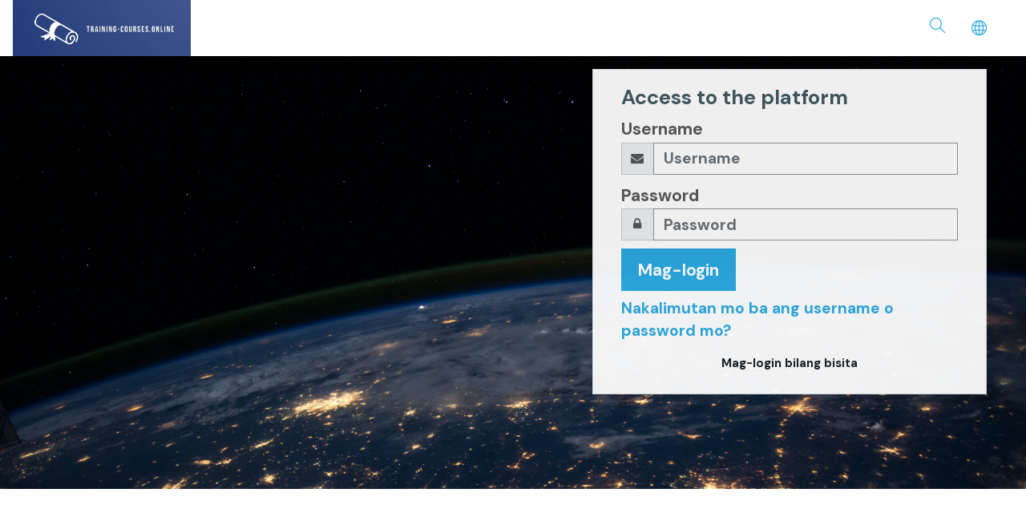

--- FILE ---
content_type: text/html; charset=utf-8
request_url: https://training-courses.online/?lang=fil
body_size: 12193
content:
<!DOCTYPE html>

    <html  dir="ltr" lang="fil" xml:lang="fil">
    <head>
        <title>Training Courses</title>
        <link rel="shortcut icon" href="https://training-courses.online/pluginfile.php/1/theme_moove/favicon/1703239186/favicon.ico" />
        <meta http-equiv="Content-Type" content="text/html; charset=utf-8" />
<meta name="keywords" content="moodle, Training Courses" />
<link rel="stylesheet" type="text/css" href="https://training-courses.online/theme/yui_combo.php?rollup/3.17.2/yui-moodlesimple-min.css" /><script id="firstthemesheet" type="text/css">/** Required in order to fix style inclusion problems in IE with YUI **/</script><link rel="stylesheet" type="text/css" href="https://training-courses.online/theme/styles.php/moove/1703239186_1/all" />
<script>
//<![CDATA[
var M = {}; M.yui = {};
M.pageloadstarttime = new Date();
M.cfg = {"wwwroot":"https:\/\/training-courses.online","sesskey":"YIpnSwCclJ","sessiontimeout":"28800","sessiontimeoutwarning":"1200","themerev":"1703239186","slasharguments":1,"theme":"moove","iconsystemmodule":"core\/icon_system_fontawesome","jsrev":"1703239186","admin":"admin","svgicons":true,"usertimezone":"Europa\/Stockholm","contextid":2,"langrev":1768795209,"templaterev":"1703239186"};var yui1ConfigFn = function(me) {if(/-skin|reset|fonts|grids|base/.test(me.name)){me.type='css';me.path=me.path.replace(/\.js/,'.css');me.path=me.path.replace(/\/yui2-skin/,'/assets/skins/sam/yui2-skin')}};
var yui2ConfigFn = function(me) {var parts=me.name.replace(/^moodle-/,'').split('-'),component=parts.shift(),module=parts[0],min='-min';if(/-(skin|core)$/.test(me.name)){parts.pop();me.type='css';min=''}
if(module){var filename=parts.join('-');me.path=component+'/'+module+'/'+filename+min+'.'+me.type}else{me.path=component+'/'+component+'.'+me.type}};
YUI_config = {"debug":false,"base":"https:\/\/training-courses.online\/lib\/yuilib\/3.17.2\/","comboBase":"https:\/\/training-courses.online\/theme\/yui_combo.php?","combine":true,"filter":null,"insertBefore":"firstthemesheet","groups":{"yui2":{"base":"https:\/\/training-courses.online\/lib\/yuilib\/2in3\/2.9.0\/build\/","comboBase":"https:\/\/training-courses.online\/theme\/yui_combo.php?","combine":true,"ext":false,"root":"2in3\/2.9.0\/build\/","patterns":{"yui2-":{"group":"yui2","configFn":yui1ConfigFn}}},"moodle":{"name":"moodle","base":"https:\/\/training-courses.online\/theme\/yui_combo.php?m\/1703239186\/","combine":true,"comboBase":"https:\/\/training-courses.online\/theme\/yui_combo.php?","ext":false,"root":"m\/1703239186\/","patterns":{"moodle-":{"group":"moodle","configFn":yui2ConfigFn}},"filter":null,"modules":{"moodle-core-chooserdialogue":{"requires":["base","panel","moodle-core-notification"]},"moodle-core-popuphelp":{"requires":["moodle-core-tooltip"]},"moodle-core-actionmenu":{"requires":["base","event","node-event-simulate"]},"moodle-core-maintenancemodetimer":{"requires":["base","node"]},"moodle-core-tooltip":{"requires":["base","node","io-base","moodle-core-notification-dialogue","json-parse","widget-position","widget-position-align","event-outside","cache-base"]},"moodle-core-dragdrop":{"requires":["base","node","io","dom","dd","event-key","event-focus","moodle-core-notification"]},"moodle-core-lockscroll":{"requires":["plugin","base-build"]},"moodle-core-formchangechecker":{"requires":["base","event-focus","moodle-core-event"]},"moodle-core-event":{"requires":["event-custom"]},"moodle-core-handlebars":{"condition":{"trigger":"handlebars","when":"after"}},"moodle-core-blocks":{"requires":["base","node","io","dom","dd","dd-scroll","moodle-core-dragdrop","moodle-core-notification"]},"moodle-core-languninstallconfirm":{"requires":["base","node","moodle-core-notification-confirm","moodle-core-notification-alert"]},"moodle-core-notification":{"requires":["moodle-core-notification-dialogue","moodle-core-notification-alert","moodle-core-notification-confirm","moodle-core-notification-exception","moodle-core-notification-ajaxexception"]},"moodle-core-notification-dialogue":{"requires":["base","node","panel","escape","event-key","dd-plugin","moodle-core-widget-focusafterclose","moodle-core-lockscroll"]},"moodle-core-notification-alert":{"requires":["moodle-core-notification-dialogue"]},"moodle-core-notification-confirm":{"requires":["moodle-core-notification-dialogue"]},"moodle-core-notification-exception":{"requires":["moodle-core-notification-dialogue"]},"moodle-core-notification-ajaxexception":{"requires":["moodle-core-notification-dialogue"]},"moodle-core_availability-form":{"requires":["base","node","event","event-delegate","panel","moodle-core-notification-dialogue","json"]},"moodle-backup-confirmcancel":{"requires":["node","node-event-simulate","moodle-core-notification-confirm"]},"moodle-backup-backupselectall":{"requires":["node","event","node-event-simulate","anim"]},"moodle-course-util":{"requires":["node"],"use":["moodle-course-util-base"],"submodules":{"moodle-course-util-base":{},"moodle-course-util-section":{"requires":["node","moodle-course-util-base"]},"moodle-course-util-cm":{"requires":["node","moodle-course-util-base"]}}},"moodle-course-management":{"requires":["base","node","io-base","moodle-core-notification-exception","json-parse","dd-constrain","dd-proxy","dd-drop","dd-delegate","node-event-delegate"]},"moodle-course-dragdrop":{"requires":["base","node","io","dom","dd","dd-scroll","moodle-core-dragdrop","moodle-core-notification","moodle-course-coursebase","moodle-course-util"]},"moodle-course-formatchooser":{"requires":["base","node","node-event-simulate"]},"moodle-course-categoryexpander":{"requires":["node","event-key"]},"moodle-form-shortforms":{"requires":["node","base","selector-css3","moodle-core-event"]},"moodle-form-dateselector":{"requires":["base","node","overlay","calendar"]},"moodle-form-passwordunmask":{"requires":[]},"moodle-question-chooser":{"requires":["moodle-core-chooserdialogue"]},"moodle-question-searchform":{"requires":["base","node"]},"moodle-question-preview":{"requires":["base","dom","event-delegate","event-key","core_question_engine"]},"moodle-availability_cohort-form":{"requires":["base","node","event","moodle-core_availability-form"]},"moodle-availability_completion-form":{"requires":["base","node","event","moodle-core_availability-form"]},"moodle-availability_date-form":{"requires":["base","node","event","io","moodle-core_availability-form"]},"moodle-availability_grade-form":{"requires":["base","node","event","moodle-core_availability-form"]},"moodle-availability_group-form":{"requires":["base","node","event","moodle-core_availability-form"]},"moodle-availability_grouping-form":{"requires":["base","node","event","moodle-core_availability-form"]},"moodle-availability_profile-form":{"requires":["base","node","event","moodle-core_availability-form"]},"moodle-availability_relativedate-form":{"requires":["base","node","event","moodle-core_availability-form"]},"moodle-availability_xp-form":{"requires":["base","node","event","handlebars","moodle-core_availability-form"]},"moodle-mod_assign-history":{"requires":["node","transition"]},"moodle-mod_attendance-groupfilter":{"requires":["base","node"]},"moodle-mod_checklist-linkselect":{"requires":["node","event-valuechange"]},"moodle-mod_customcert-rearrange":{"requires":["dd-delegate","dd-drag"]},"moodle-mod_quiz-util":{"requires":["node","moodle-core-actionmenu"],"use":["moodle-mod_quiz-util-base"],"submodules":{"moodle-mod_quiz-util-base":{},"moodle-mod_quiz-util-slot":{"requires":["node","moodle-mod_quiz-util-base"]},"moodle-mod_quiz-util-page":{"requires":["node","moodle-mod_quiz-util-base"]}}},"moodle-mod_quiz-questionchooser":{"requires":["moodle-core-chooserdialogue","moodle-mod_quiz-util","querystring-parse"]},"moodle-mod_quiz-autosave":{"requires":["base","node","event","event-valuechange","node-event-delegate","io-form"]},"moodle-mod_quiz-modform":{"requires":["base","node","event"]},"moodle-mod_quiz-dragdrop":{"requires":["base","node","io","dom","dd","dd-scroll","moodle-core-dragdrop","moodle-core-notification","moodle-mod_quiz-quizbase","moodle-mod_quiz-util-base","moodle-mod_quiz-util-page","moodle-mod_quiz-util-slot","moodle-course-util"]},"moodle-mod_quiz-toolboxes":{"requires":["base","node","event","event-key","io","moodle-mod_quiz-quizbase","moodle-mod_quiz-util-slot","moodle-core-notification-ajaxexception"]},"moodle-mod_quiz-quizbase":{"requires":["base","node"]},"moodle-message_airnotifier-toolboxes":{"requires":["base","node","io"]},"moodle-block_xp-filters":{"requires":["base","node","moodle-core-dragdrop","moodle-core-notification-confirm","moodle-block_xp-rulepicker"]},"moodle-block_xp-rulepicker":{"requires":["base","node","handlebars","moodle-core-notification-dialogue"]},"moodle-block_xp-notification":{"requires":["base","node","handlebars","button-plugin","moodle-core-notification-dialogue"]},"moodle-filter_glossary-autolinker":{"requires":["base","node","io-base","json-parse","event-delegate","overlay","moodle-core-event","moodle-core-notification-alert","moodle-core-notification-exception","moodle-core-notification-ajaxexception"]},"moodle-filter_mathjaxloader-loader":{"requires":["moodle-core-event"]},"moodle-editor_atto-rangy":{"requires":[]},"moodle-editor_atto-editor":{"requires":["node","transition","io","overlay","escape","event","event-simulate","event-custom","node-event-html5","node-event-simulate","yui-throttle","moodle-core-notification-dialogue","moodle-core-notification-confirm","moodle-editor_atto-rangy","handlebars","timers","querystring-stringify"]},"moodle-editor_atto-plugin":{"requires":["node","base","escape","event","event-outside","handlebars","event-custom","timers","moodle-editor_atto-menu"]},"moodle-editor_atto-menu":{"requires":["moodle-core-notification-dialogue","node","event","event-custom"]},"moodle-report_eventlist-eventfilter":{"requires":["base","event","node","node-event-delegate","datatable","autocomplete","autocomplete-filters"]},"moodle-report_loglive-fetchlogs":{"requires":["base","event","node","io","node-event-delegate"]},"moodle-gradereport_grader-gradereporttable":{"requires":["base","node","event","handlebars","overlay","event-hover"]},"moodle-gradereport_history-userselector":{"requires":["escape","event-delegate","event-key","handlebars","io-base","json-parse","moodle-core-notification-dialogue"]},"moodle-tool_capability-search":{"requires":["base","node"]},"moodle-tool_lp-dragdrop-reorder":{"requires":["moodle-core-dragdrop"]},"moodle-tool_monitor-dropdown":{"requires":["base","event","node"]},"moodle-assignfeedback_editpdf-editor":{"requires":["base","event","node","io","graphics","json","event-move","event-resize","transition","querystring-stringify-simple","moodle-core-notification-dialog","moodle-core-notification-alert","moodle-core-notification-warning","moodle-core-notification-exception","moodle-core-notification-ajaxexception"]},"moodle-atto_accessibilitychecker-button":{"requires":["color-base","moodle-editor_atto-plugin"]},"moodle-atto_accessibilityhelper-button":{"requires":["moodle-editor_atto-plugin"]},"moodle-atto_align-button":{"requires":["moodle-editor_atto-plugin"]},"moodle-atto_bold-button":{"requires":["moodle-editor_atto-plugin"]},"moodle-atto_charmap-button":{"requires":["moodle-editor_atto-plugin"]},"moodle-atto_clear-button":{"requires":["moodle-editor_atto-plugin"]},"moodle-atto_collapse-button":{"requires":["moodle-editor_atto-plugin"]},"moodle-atto_emojipicker-button":{"requires":["moodle-editor_atto-plugin"]},"moodle-atto_emoticon-button":{"requires":["moodle-editor_atto-plugin"]},"moodle-atto_equation-button":{"requires":["moodle-editor_atto-plugin","moodle-core-event","io","event-valuechange","tabview","array-extras"]},"moodle-atto_h5p-button":{"requires":["moodle-editor_atto-plugin"]},"moodle-atto_html-codemirror":{"requires":["moodle-atto_html-codemirror-skin"]},"moodle-atto_html-beautify":{},"moodle-atto_html-button":{"requires":["promise","moodle-editor_atto-plugin","moodle-atto_html-beautify","moodle-atto_html-codemirror","event-valuechange"]},"moodle-atto_image-button":{"requires":["moodle-editor_atto-plugin"]},"moodle-atto_indent-button":{"requires":["moodle-editor_atto-plugin"]},"moodle-atto_italic-button":{"requires":["moodle-editor_atto-plugin"]},"moodle-atto_link-button":{"requires":["moodle-editor_atto-plugin"]},"moodle-atto_managefiles-usedfiles":{"requires":["node","escape"]},"moodle-atto_managefiles-button":{"requires":["moodle-editor_atto-plugin"]},"moodle-atto_media-button":{"requires":["moodle-editor_atto-plugin","moodle-form-shortforms"]},"moodle-atto_noautolink-button":{"requires":["moodle-editor_atto-plugin"]},"moodle-atto_orderedlist-button":{"requires":["moodle-editor_atto-plugin"]},"moodle-atto_recordrtc-button":{"requires":["moodle-editor_atto-plugin","moodle-atto_recordrtc-recording"]},"moodle-atto_recordrtc-recording":{"requires":["moodle-atto_recordrtc-button"]},"moodle-atto_rtl-button":{"requires":["moodle-editor_atto-plugin"]},"moodle-atto_strike-button":{"requires":["moodle-editor_atto-plugin"]},"moodle-atto_subscript-button":{"requires":["moodle-editor_atto-plugin"]},"moodle-atto_superscript-button":{"requires":["moodle-editor_atto-plugin"]},"moodle-atto_table-button":{"requires":["moodle-editor_atto-plugin","moodle-editor_atto-menu","event","event-valuechange"]},"moodle-atto_teamsmeeting-button":{"requires":["moodle-editor_atto-plugin"]},"moodle-atto_title-button":{"requires":["moodle-editor_atto-plugin"]},"moodle-atto_underline-button":{"requires":["moodle-editor_atto-plugin"]},"moodle-atto_undo-button":{"requires":["moodle-editor_atto-plugin"]},"moodle-atto_unorderedlist-button":{"requires":["moodle-editor_atto-plugin"]}}},"gallery":{"name":"gallery","base":"https:\/\/training-courses.online\/lib\/yuilib\/gallery\/","combine":true,"comboBase":"https:\/\/training-courses.online\/theme\/yui_combo.php?","ext":false,"root":"gallery\/1703239186\/","patterns":{"gallery-":{"group":"gallery"}}}},"modules":{"core_filepicker":{"name":"core_filepicker","fullpath":"https:\/\/training-courses.online\/lib\/javascript.php\/1703239186\/repository\/filepicker.js","requires":["base","node","node-event-simulate","json","async-queue","io-base","io-upload-iframe","io-form","yui2-treeview","panel","cookie","datatable","datatable-sort","resize-plugin","dd-plugin","escape","moodle-core_filepicker","moodle-core-notification-dialogue"]},"core_comment":{"name":"core_comment","fullpath":"https:\/\/training-courses.online\/lib\/javascript.php\/1703239186\/comment\/comment.js","requires":["base","io-base","node","json","yui2-animation","overlay","escape"]},"mathjax":{"name":"mathjax","fullpath":"https:\/\/cdn.jsdelivr.net\/npm\/mathjax@2.7.9\/MathJax.js?delayStartupUntil=configured"}}};
M.yui.loader = {modules: {}};

//]]>
</script>

<link href="https://fonts.googleapis.com/css2?family=DM+Sans:wght@700&display=swap" rel="stylesheet">

<!-- 
<link rel="stylesheet" href="https://control.plutolms.app/css/business_plan.css">
<link rel="stylesheet" href="https://control.plutolms.app/css/business_plus_plan.css"> 
<link rel="stylesheet" href="https://control.plutolms.app/css/site-admin.css">
-->
<link rel="stylesheet" href="https://control.plutolms.app/css/uncertainstyling.css">
<link rel="stylesheet" href="https://control.plutolms.app/css/theme_pages.css">
<link rel="stylesheet" href="https://control.plutolms.app/css/specific_pages.css">
<link rel="stylesheet" href="https://control.plutolms.app/css/protection.css">
<link rel="stylesheet" href="https://control.plutolms.app/css/general_styling.css">
<link rel="stylesheet" href="https://control.plutolms.app/css/general_interface.css">
<link rel="stylesheet" href="https://control.plutolms.app/css/course_view.css">
<link rel="stylesheet" href="https://control.plutolms.app/css/navigation_panel.css">
<link rel="stylesheet" href="https://control.plutolms.app/css/other.css">
<link rel="stylesheet" href="https://control.plutolms.app/css/defaults.css">






        <meta charset="utf-8">
        <meta http-equiv="X-UA-Compatible" content="IE=edge">
        <meta name="viewport" content="width=device-width, initial-scale=1.0, user-scalable=0, minimal-ui">
    
        <link href="https://fonts.googleapis.com/css?family=Poppins" rel="stylesheet">
    </head>
    
    <body  id="page-site-index" class="format-site course path-site chrome dir-ltr lang-fil yui-skin-sam yui3-skin-sam training-courses-online pagelayout-frontpage course-1 context-2 notloggedin ">
<div class="toast-wrapper mx-auto py-0 fixed-top" role="status" aria-live="polite"></div>
    

<div id="accessibilitybar" class="fixed-top">
    <div class="container">
        <div class="bars">
            <div class="fontsize">
                <span>Font size</span>
                <ul>
                    <li><a class="btn btn-default" data-action="decrease" title="Decrease font size" id="fontsize_dec">A-</a></li>
                    <li><a class="btn btn-default" data-action="reset" title="Reset font size" id="fontsize_reset">A</a></li>
                    <li><a class="btn btn-default" data-action="increase" title="Increase font size" id="fontsize_inc">A+</a></li>
                </ul>
            </div>
            <div class="sitecolor">
                <span>Site color</span>
                <ul>
                    <li><a class="btn btn-default" data-action="reset" title="Reset site color" id="sitecolor_color1">R</a></li>
                    <li><a class="btn btn-default" data-action="sitecolor-color-2" title="Low contrast 1" id="sitecolor_color2">A</a></li>
                    <li><a class="btn btn-default" data-action="sitecolor-color-3" title="Low contrast 2" id="sitecolor_color3">A</a></li>
                    <li><a class="btn btn-default" data-action="sitecolor-color-4" title="High contrast" id="sitecolor_color4">A</a></li>
                </ul>
            </div>
        </div>
    </div>
</div>
<nav class="fixed-top navbar navbar-light navbar-expand moodle-has-zindex">

    <a href="https://training-courses.online" class="navbar-brand has-logo
            ">
            <span class="logo d-none d-sm-inline">
                <img src="//training-courses.online/pluginfile.php/1/theme_moove/logo/1703239186/training-courses-online.jpeg" alt="Training Courses">
            </span>
    </a>

    <ul class="navbar-nav d-none d-md-flex custom-menus">
        <!-- custom_menu -->
        
        <!-- page_heading_menu -->
        
    </ul>
    <ul class="nav navbar-nav ml-auto">
        <div class="d-none d-lg-block">
            <div class="moove-search-input nav-link" id="696e7274dcf6e"><i class="slicon-magnifier" title="Search" aria-label="Search" aria-hidden="true"></i><form class="search-input-form" action="https://training-courses.online/search/index.php"><label for="id_q_696e7274dcf6e" class="accesshide">Enter your search query</label><input type="text" name="q" placeholder="Search" size="13" tabindex="-1" id="id_q_696e7274dcf6e" class="form-control"></input><a class="close-search"><i class="fa fa-times"></i></a></form></div>
        </div>

        <li class="nav-item lang-menu">
            <div class="dropdown nav-item">
    <a class="dropdown-toggle nav-link" id="drop-down-696e7274dd5ad696e7274dca7c4" data-toggle="dropdown" aria-haspopup="true" aria-expanded="false" href="#">
        <i class="slicon-globe"></i>
    </a>
    <div class="dropdown-menu" aria-labelledby="drop-down-696e7274dd5ad696e7274dca7c4">
                <a class="dropdown-item" href="https://training-courses.online/?lang=am" title="Lengguwahe"> አማርኛ ‎(am)‎</a>
                <a class="dropdown-item" href="https://training-courses.online/?lang=om" title="Lengguwahe">Afaan Oromoo ‎(om)‎</a>
                <a class="dropdown-item" href="https://training-courses.online/?lang=af" title="Lengguwahe">Afrikaans ‎(af)‎</a>
                <a class="dropdown-item" href="https://training-courses.online/?lang=an" title="Lengguwahe">Aragonés ‎(an)‎</a>
                <a class="dropdown-item" href="https://training-courses.online/?lang=oc_es" title="Lengguwahe">Aranés ‎(oc_es)‎</a>
                <a class="dropdown-item" href="https://training-courses.online/?lang=ast" title="Lengguwahe">Asturianu ‎(ast)‎</a>
                <a class="dropdown-item" href="https://training-courses.online/?lang=az" title="Lengguwahe">Azərbaycanca ‎(az)‎</a>
                <a class="dropdown-item" href="https://training-courses.online/?lang=id" title="Lengguwahe">Bahasa Indonesia ‎(id)‎</a>
                <a class="dropdown-item" href="https://training-courses.online/?lang=ms" title="Lengguwahe">Bahasa Melayu ‎(ms)‎</a>
                <a class="dropdown-item" href="https://training-courses.online/?lang=bar" title="Lengguwahe">Bairisch ‎(bar)‎</a>
                <a class="dropdown-item" href="https://training-courses.online/?lang=bm" title="Lengguwahe">Bamanankan ‎(bm)‎</a>
                <a class="dropdown-item" href="https://training-courses.online/?lang=bi" title="Lengguwahe">Bislama ‎(bi)‎</a>
                <a class="dropdown-item" href="https://training-courses.online/?lang=bs" title="Lengguwahe">Bosanski ‎(bs)‎</a>
                <a class="dropdown-item" href="https://training-courses.online/?lang=br" title="Lengguwahe">Brezhoneg ‎(br)‎</a>
                <a class="dropdown-item" href="https://training-courses.online/?lang=ca" title="Lengguwahe">Català ‎(ca)‎</a>
                <a class="dropdown-item" href="https://training-courses.online/?lang=ca_valencia" title="Lengguwahe">Català (Valencià) ‎(ca_valencia)‎</a>
                <a class="dropdown-item" href="https://training-courses.online/?lang=cs" title="Lengguwahe">Čeština ‎(cs)‎</a>
                <a class="dropdown-item" href="https://training-courses.online/?lang=mis" title="Lengguwahe">Crnogorski ‎(mis)‎</a>
                <a class="dropdown-item" href="https://training-courses.online/?lang=cy" title="Lengguwahe">Cymraeg ‎(cy)‎</a>
                <a class="dropdown-item" href="https://training-courses.online/?lang=da" title="Lengguwahe">Dansk ‎(da)‎</a>
                <a class="dropdown-item" href="https://training-courses.online/?lang=da_rum" title="Lengguwahe">Dansk Rum ‎(da_rum)‎</a>
                <a class="dropdown-item" href="https://training-courses.online/?lang=se" title="Lengguwahe">Davvisámegiella ‎(se)‎</a>
                <a class="dropdown-item" href="https://training-courses.online/?lang=de_ch" title="Lengguwahe">Deutsch - Schweiz ‎(de_ch)‎</a>
                <a class="dropdown-item" href="https://training-courses.online/?lang=de" title="Lengguwahe">Deutsch ‎(de)‎</a>
                <a class="dropdown-item" href="https://training-courses.online/?lang=dsb" title="Lengguwahe">Dolnoserbski ‎(dsb)‎</a>
                <a class="dropdown-item" href="https://training-courses.online/?lang=mh" title="Lengguwahe">Ebon ‎(mh)‎</a>
                <a class="dropdown-item" href="https://training-courses.online/?lang=et" title="Lengguwahe">eesti ‎(et)‎</a>
                <a class="dropdown-item" href="https://training-courses.online/?lang=en" title="Lengguwahe">English ‎(en)‎</a>
                <a class="dropdown-item" href="https://training-courses.online/?lang=en_us" title="Lengguwahe">English (United States) ‎(en_us)‎</a>
                <a class="dropdown-item" href="https://training-courses.online/?lang=es_co" title="Lengguwahe">Español - Colombia ‎(es_co)‎</a>
                <a class="dropdown-item" href="https://training-courses.online/?lang=es" title="Lengguwahe">Español - Internacional ‎(es)‎</a>
                <a class="dropdown-item" href="https://training-courses.online/?lang=es_mx" title="Lengguwahe">Español - México ‎(es_mx)‎</a>
                <a class="dropdown-item" href="https://training-courses.online/?lang=es_ve" title="Lengguwahe">Español - Venezuela ‎(es_ve)‎</a>
                <a class="dropdown-item" href="https://training-courses.online/?lang=eo" title="Lengguwahe">Esperanto ‎(eo)‎</a>
                <a class="dropdown-item" href="https://training-courses.online/?lang=eu" title="Lengguwahe">Euskara ‎(eu)‎</a>
                <a class="dropdown-item" href="https://training-courses.online/?lang=ee" title="Lengguwahe">Èʋegbe ‎(ee)‎</a>
                <a class="dropdown-item" href="https://training-courses.online/?lang=fil" title="Lengguwahe">Filipino ‎(fil)‎</a>
                <a class="dropdown-item" href="https://training-courses.online/?lang=sv_fi" title="Lengguwahe">Finlandssvenska ‎(sv_fi)‎</a>
                <a class="dropdown-item" href="https://training-courses.online/?lang=fo" title="Lengguwahe">Føroyskt ‎(fo)‎</a>
                <a class="dropdown-item" href="https://training-courses.online/?lang=fr_ca" title="Lengguwahe">Français (Canada) ‎(fr_ca)‎</a>
                <a class="dropdown-item" href="https://training-courses.online/?lang=fr" title="Lengguwahe">Français ‎(fr)‎</a>
                <a class="dropdown-item" href="https://training-courses.online/?lang=ga" title="Lengguwahe">Gaeilge ‎(ga)‎</a>
                <a class="dropdown-item" href="https://training-courses.online/?lang=gd" title="Lengguwahe">Gàidhlig ‎(gd)‎</a>
                <a class="dropdown-item" href="https://training-courses.online/?lang=gl" title="Lengguwahe">Galego ‎(gl)‎</a>
                <a class="dropdown-item" href="https://training-courses.online/?lang=oc_gsc" title="Lengguwahe">Gascon ‎(oc_gsc)‎</a>
                <a class="dropdown-item" href="https://training-courses.online/?lang=ha" title="Lengguwahe">Hausa ‎(ha)‎</a>
                <a class="dropdown-item" href="https://training-courses.online/?lang=hsb" title="Lengguwahe">Hornjoserbsce ‎(hsb)‎</a>
                <a class="dropdown-item" href="https://training-courses.online/?lang=hr" title="Lengguwahe">Hrvatski ‎(hr)‎</a>
                <a class="dropdown-item" href="https://training-courses.online/?lang=haw" title="Lengguwahe">ʻŌlelo Hawaiʻi ‎(haw)‎</a>
                <a class="dropdown-item" href="https://training-courses.online/?lang=ig" title="Lengguwahe">Igbo ‎(ig)‎</a>
                <a class="dropdown-item" href="https://training-courses.online/?lang=zu" title="Lengguwahe">isiZulu ‎(zu)‎</a>
                <a class="dropdown-item" href="https://training-courses.online/?lang=is" title="Lengguwahe">Íslenska ‎(is)‎</a>
                <a class="dropdown-item" href="https://training-courses.online/?lang=it" title="Lengguwahe">Italiano ‎(it)‎</a>
                <a class="dropdown-item" href="https://training-courses.online/?lang=kl" title="Lengguwahe">Kalaallisut ‎(kl)‎</a>
                <a class="dropdown-item" href="https://training-courses.online/?lang=rw" title="Lengguwahe">Kinyarwanda ‎(rw)‎</a>
                <a class="dropdown-item" href="https://training-courses.online/?lang=sw" title="Lengguwahe">Kiswahili ‎(sw)‎</a>
                <a class="dropdown-item" href="https://training-courses.online/?lang=hat" title="Lengguwahe">Kreyòl Ayisyen ‎(hat)‎</a>
                <a class="dropdown-item" href="https://training-courses.online/?lang=kmr" title="Lengguwahe">Kurmanji ‎(kmr)‎</a>
                <a class="dropdown-item" href="https://training-courses.online/?lang=fkv" title="Lengguwahe">Kvääni ‎(fkv)‎</a>
                <a class="dropdown-item" href="https://training-courses.online/?lang=la" title="Lengguwahe">Latin ‎(la)‎</a>
                <a class="dropdown-item" href="https://training-courses.online/?lang=lv" title="Lengguwahe">Latviešu ‎(lv)‎</a>
                <a class="dropdown-item" href="https://training-courses.online/?lang=lb" title="Lengguwahe">Lëtzebuergesch ‎(lb)‎</a>
                <a class="dropdown-item" href="https://training-courses.online/?lang=lt" title="Lengguwahe">Lietuvių ‎(lt)‎</a>
                <a class="dropdown-item" href="https://training-courses.online/?lang=lt_uni" title="Lengguwahe">Lietuvių (universitetas) ‎(lt_uni)‎</a>
                <a class="dropdown-item" href="https://training-courses.online/?lang=smj" title="Lengguwahe">Lulesamisk ‎(smj)‎</a>
                <a class="dropdown-item" href="https://training-courses.online/?lang=hu" title="Lengguwahe">magyar ‎(hu)‎</a>
                <a class="dropdown-item" href="https://training-courses.online/?lang=mg" title="Lengguwahe">Malagasy ‎(mg)‎</a>
                <a class="dropdown-item" href="https://training-courses.online/?lang=mi" title="Lengguwahe">Māori Te Reo ‎(mi)‎</a>
                <a class="dropdown-item" href="https://training-courses.online/?lang=arn" title="Lengguwahe">Mapudungún ‎(arn)‎</a>
                <a class="dropdown-item" href="https://training-courses.online/?lang=mwl" title="Lengguwahe">Mirandés ‎(mwl)‎</a>
                <a class="dropdown-item" href="https://training-courses.online/?lang=mn_mong" title="Lengguwahe">Mongolian ‎(mn_mong)‎</a>
                <a class="dropdown-item" href="https://training-courses.online/?lang=nl" title="Lengguwahe">Nederlands ‎(nl)‎</a>
                <a class="dropdown-item" href="https://training-courses.online/?lang=nb" title="Lengguwahe">Norsk - bokmål ‎(nb)‎</a>
                <a class="dropdown-item" href="https://training-courses.online/?lang=nn" title="Lengguwahe">Norsk - nynorsk ‎(nn)‎</a>
                <a class="dropdown-item" href="https://training-courses.online/?lang=no" title="Lengguwahe">Norsk ‎(no)‎</a>
                <a class="dropdown-item" href="https://training-courses.online/?lang=uz" title="Lengguwahe">O&#039;zbekcha ‎(uz)‎</a>
                <a class="dropdown-item" href="https://training-courses.online/?lang=oc_lnc" title="Lengguwahe">Occitan-Lengadocian ‎(oc_lnc)‎</a>
                <a class="dropdown-item" href="https://training-courses.online/?lang=pcm" title="Lengguwahe">Pidgin ‎(pcm)‎</a>
                <a class="dropdown-item" href="https://training-courses.online/?lang=pl" title="Lengguwahe">Polski ‎(pl)‎</a>
                <a class="dropdown-item" href="https://training-courses.online/?lang=pt_br" title="Lengguwahe">Português - Brasil ‎(pt_br)‎</a>
                <a class="dropdown-item" href="https://training-courses.online/?lang=pt" title="Lengguwahe">Português - Portugal ‎(pt)‎</a>
                <a class="dropdown-item" href="https://training-courses.online/?lang=kaa" title="Lengguwahe">Qaraqalpaq tili ‎(kaa)‎</a>
                <a class="dropdown-item" href="https://training-courses.online/?lang=qu" title="Lengguwahe">Quechua ‎(qu)‎</a>
                <a class="dropdown-item" href="https://training-courses.online/?lang=ro" title="Lengguwahe">Română ‎(ro)‎</a>
                <a class="dropdown-item" href="https://training-courses.online/?lang=rm_surs" title="Lengguwahe">Romansh Sursilvan ‎(rm_surs)‎</a>
                <a class="dropdown-item" href="https://training-courses.online/?lang=sm" title="Lengguwahe">Samoan ‎(sm)‎</a>
                <a class="dropdown-item" href="https://training-courses.online/?lang=sc" title="Lengguwahe">Sard ‎(sc)‎</a>
                <a class="dropdown-item" href="https://training-courses.online/?lang=tn" title="Lengguwahe">Setswana ‎(tn)‎</a>
                <a class="dropdown-item" href="https://training-courses.online/?lang=sq" title="Lengguwahe">Shqip ‎(sq)‎</a>
                <a class="dropdown-item" href="https://training-courses.online/?lang=scn" title="Lengguwahe">Sicilianu ‎(scn)‎</a>
                <a class="dropdown-item" href="https://training-courses.online/?lang=sk" title="Lengguwahe">Slovenčina ‎(sk)‎</a>
                <a class="dropdown-item" href="https://training-courses.online/?lang=sl" title="Lengguwahe">Slovenščina ‎(sl)‎</a>
                <a class="dropdown-item" href="https://training-courses.online/?lang=so" title="Lengguwahe">Soomaali ‎(so)‎</a>
                <a class="dropdown-item" href="https://training-courses.online/?lang=sma" title="Lengguwahe">Sørsamisk ‎(sma)‎</a>
                <a class="dropdown-item" href="https://training-courses.online/?lang=sr_lt" title="Lengguwahe">Srpski ‎(sr_lt)‎</a>
                <a class="dropdown-item" href="https://training-courses.online/?lang=fi" title="Lengguwahe">Suomi ‎(fi)‎</a>
                <a class="dropdown-item" href="https://training-courses.online/?lang=sv" title="Lengguwahe">Svenska ‎(sv)‎</a>
                <a class="dropdown-item" href="https://training-courses.online/?lang=tl" title="Lengguwahe">Tagalog ‎(tl)‎</a>
                <a class="dropdown-item" href="https://training-courses.online/?lang=ta" title="Lengguwahe">Tamil ‎(ta)‎</a>
                <a class="dropdown-item" href="https://training-courses.online/?lang=kab" title="Lengguwahe">Taqbaylit ‎(kab)‎</a>
                <a class="dropdown-item" href="https://training-courses.online/?lang=tet" title="Lengguwahe">Tetun Dili ‎(tet)‎</a>
                <a class="dropdown-item" href="https://training-courses.online/?lang=th" title="Lengguwahe">Thai ‎(th)‎</a>
                <a class="dropdown-item" href="https://training-courses.online/?lang=xct" title="Lengguwahe">Tibetan ‎(xct)‎</a>
                <a class="dropdown-item" href="https://training-courses.online/?lang=tpi" title="Lengguwahe">Tok Pisin ‎(tpi)‎</a>
                <a class="dropdown-item" href="https://training-courses.online/?lang=to" title="Lengguwahe">Tongan ‎(to)‎</a>
                <a class="dropdown-item" href="https://training-courses.online/?lang=tr" title="Lengguwahe">Türkçe ‎(tr)‎</a>
                <a class="dropdown-item" href="https://training-courses.online/?lang=tk" title="Lengguwahe">Turkmen ‎(tk)‎</a>
                <a class="dropdown-item" href="https://training-courses.online/?lang=ug_lt" title="Lengguwahe">Uyghur - latin ‎(ug_lt)‎</a>
                <a class="dropdown-item" href="https://training-courses.online/?lang=fj" title="Lengguwahe">VakaViti ‎(fj)‎</a>
                <a class="dropdown-item" href="https://training-courses.online/?lang=ca_valencia_racv" title="Lengguwahe">Valencià_RACV ‎(ca_valencia_racv)‎</a>
                <a class="dropdown-item" href="https://training-courses.online/?lang=vi" title="Lengguwahe">Vietnamese ‎(vi)‎</a>
                <a class="dropdown-item" href="https://training-courses.online/?lang=wo" title="Lengguwahe">Wolof ‎(wo)‎</a>
                <a class="dropdown-item" href="https://training-courses.online/?lang=yo" title="Lengguwahe">Yorùbá ‎(yo)‎</a>
                <a class="dropdown-item" href="https://training-courses.online/?lang=el" title="Lengguwahe">Ελληνικά ‎(el)‎</a>
                <a class="dropdown-item" href="https://training-courses.online/?lang=ab" title="Lengguwahe">Аԥсуа бызшәа ‎(ab)‎</a>
                <a class="dropdown-item" href="https://training-courses.online/?lang=ba" title="Lengguwahe">Башҡорт теле ‎(ba)‎</a>
                <a class="dropdown-item" href="https://training-courses.online/?lang=be" title="Lengguwahe">Беларуская ‎(be)‎</a>
                <a class="dropdown-item" href="https://training-courses.online/?lang=bg" title="Lengguwahe">Български ‎(bg)‎</a>
                <a class="dropdown-item" href="https://training-courses.online/?lang=ky" title="Lengguwahe">Кыргызча ‎(ky)‎</a>
                <a class="dropdown-item" href="https://training-courses.online/?lang=kk" title="Lengguwahe">Қазақша ‎(kk)‎</a>
                <a class="dropdown-item" href="https://training-courses.online/?lang=mk" title="Lengguwahe">Македонски ‎(mk)‎</a>
                <a class="dropdown-item" href="https://training-courses.online/?lang=mn" title="Lengguwahe">Монгол ‎(mn)‎</a>
                <a class="dropdown-item" href="https://training-courses.online/?lang=ru" title="Lengguwahe">Русский ‎(ru)‎</a>
                <a class="dropdown-item" href="https://training-courses.online/?lang=sr_cr" title="Lengguwahe">Српски ‎(sr_cr)‎</a>
                <a class="dropdown-item" href="https://training-courses.online/?lang=tt" title="Lengguwahe">Татар ‎(tt)‎</a>
                <a class="dropdown-item" href="https://training-courses.online/?lang=tg" title="Lengguwahe">Тоҷикӣ ‎(tg)‎</a>
                <a class="dropdown-item" href="https://training-courses.online/?lang=uk" title="Lengguwahe">Українська ‎(uk)‎</a>
                <a class="dropdown-item" href="https://training-courses.online/?lang=ka" title="Lengguwahe">ქართული ‎(ka)‎</a>
                <a class="dropdown-item" href="https://training-courses.online/?lang=hy" title="Lengguwahe">Հայերեն ‎(hy)‎</a>
                <a class="dropdown-item" href="https://training-courses.online/?lang=he" title="Lengguwahe">עברית ‎(he)‎</a>
                <a class="dropdown-item" href="https://training-courses.online/?lang=ug_ug" title="Lengguwahe">ئۇيغۇرچە ‎(ug_ug)‎</a>
                <a class="dropdown-item" href="https://training-courses.online/?lang=ur" title="Lengguwahe">اردو ‎(ur)‎</a>
                <a class="dropdown-item" href="https://training-courses.online/?lang=ar" title="Lengguwahe">العربية ‎(ar)‎</a>
                <a class="dropdown-item" href="https://training-courses.online/?lang=ps" title="Lengguwahe">پښتو ‎(ps)‎</a>
                <a class="dropdown-item" href="https://training-courses.online/?lang=prs" title="Lengguwahe">دری ‎(prs)‎</a>
                <a class="dropdown-item" href="https://training-courses.online/?lang=sd_ap" title="Lengguwahe">سنڌي ‎(sd_ap)‎</a>
                <a class="dropdown-item" href="https://training-courses.online/?lang=ckb" title="Lengguwahe">سۆرانی ‎(ckb)‎</a>
                <a class="dropdown-item" href="https://training-courses.online/?lang=fa" title="Lengguwahe">فارسی ‎(fa)‎</a>
                <a class="dropdown-item" href="https://training-courses.online/?lang=dv" title="Lengguwahe">ދިވެހި ‎(dv)‎</a>
                <a class="dropdown-item" href="https://training-courses.online/?lang=zgh" title="Lengguwahe">ⵜⴰⵎⴰⵣⵉⵖⵜ ‎(zgh)‎</a>
                <a class="dropdown-item" href="https://training-courses.online/?lang=ti" title="Lengguwahe">ትግርኛ ‎(ti)‎</a>
                <a class="dropdown-item" href="https://training-courses.online/?lang=ne" title="Lengguwahe">नेपाली ‎(ne)‎</a>
                <a class="dropdown-item" href="https://training-courses.online/?lang=mr" title="Lengguwahe">मराठी ‎(mr)‎</a>
                <a class="dropdown-item" href="https://training-courses.online/?lang=hi" title="Lengguwahe">हिंदी ‎(hi)‎</a>
                <a class="dropdown-item" href="https://training-courses.online/?lang=bn" title="Lengguwahe">বাংলা ‎(bn)‎</a>
                <a class="dropdown-item" href="https://training-courses.online/?lang=pan" title="Lengguwahe">ਪੰਜਾਬੀ ‎(pan)‎</a>
                <a class="dropdown-item" href="https://training-courses.online/?lang=gu" title="Lengguwahe">ગુજરાતી ‎(gu)‎</a>
                <a class="dropdown-item" href="https://training-courses.online/?lang=or" title="Lengguwahe">ଓଡ଼ିଆ ‎(or)‎</a>
                <a class="dropdown-item" href="https://training-courses.online/?lang=ta_lk" title="Lengguwahe">தமிழ் ‎(ta_lk)‎</a>
                <a class="dropdown-item" href="https://training-courses.online/?lang=te" title="Lengguwahe">తెలుగు  ‎(te)‎</a>
                <a class="dropdown-item" href="https://training-courses.online/?lang=kn" title="Lengguwahe">ಕನ್ನಡ ‎(kn)‎</a>
                <a class="dropdown-item" href="https://training-courses.online/?lang=ml" title="Lengguwahe">മലയാളം ‎(ml)‎</a>
                <a class="dropdown-item" href="https://training-courses.online/?lang=si" title="Lengguwahe">සිංහල ‎(si)‎</a>
                <a class="dropdown-item" href="https://training-courses.online/?lang=lo" title="Lengguwahe">ລາວ ‎(lo)‎</a>
                <a class="dropdown-item" href="https://training-courses.online/?lang=dz" title="Lengguwahe">རྫོང་ཁ ‎(dz)‎</a>
                <a class="dropdown-item" href="https://training-courses.online/?lang=my" title="Lengguwahe">ဗမာစာ ‎(my)‎</a>
                <a class="dropdown-item" href="https://training-courses.online/?lang=km" title="Lengguwahe">ខ្មែរ ‎(km)‎</a>
                <a class="dropdown-item" href="https://training-courses.online/?lang=iu" title="Lengguwahe">ᐃᓄᒃᑎᑐᑦ ‎(iu)‎</a>
                <a class="dropdown-item" href="https://training-courses.online/?lang=ko" title="Lengguwahe">한국어 ‎(ko)‎</a>
                <a class="dropdown-item" href="https://training-courses.online/?lang=ja" title="Lengguwahe">日本語 ‎(ja)‎</a>
                <a class="dropdown-item" href="https://training-courses.online/?lang=zh_cn" title="Lengguwahe">简体中文 ‎(zh_cn)‎</a>
    </div>
</div>
        </li>

        

        <li class="usermenu"><span class="login"><a class='btn btn-login-top' href="https://training-courses.online/login/index.php">Mag-login</a></span></li>
    </ul>
</nav>
    
    <div id="page-wrapper">
    
        <div>
    <a class="sr-only sr-only-focusable" href="#maincontent">Lumaktaw patungo sa pangunahing nilalaman</a>
</div><script src="https://training-courses.online/lib/javascript.php/1703239186/lib/babel-polyfill/polyfill.min.js"></script>
<script src="https://training-courses.online/lib/javascript.php/1703239186/lib/polyfills/polyfill.js"></script>
<script src="https://training-courses.online/theme/yui_combo.php?rollup/3.17.2/yui-moodlesimple-min.js"></script><script src="https://training-courses.online/lib/javascript.php/1703239186/lib/javascript-static.js"></script>
<script>
//<![CDATA[
document.body.className += ' jsenabled';
//]]>
</script>


<style>

/* Site Search */
#page-admin-search .card-body {display:none;}
#page-admin-setting-additionalhtml .card-body {display:none;}
#page-local-pages-index ul { list-style-type: none; }

#page-admin-search .card-body { display: none; }

a[href*="https://plutolms.com/mobile-app/"] { display: none; }


/* Change Site Font */
h1, h2, h3, h4, h5 { font-family: 'DM Sans', sans-serif; font-weight: 700; }
body { font-family: 'DM Sans', sans-serif; font-weight: 400; }
.form-item .form-label label { font-family: 'DM Sans', sans-serif; font-weight: 550; }

/* Activity Completion Remove */
#page-mod-zoom-mod #id_activitycompletionheader { display: none; }
#page-mod-assign-mod #id_activitycompletionheader { display: none; }
#page-mod-attendance-mod #id_activitycompletionheader { display: none; }
#page-mod-bigbluebuttonbn-mod #id_activitycompletionheader { display: none; }
#page-mod-customcert-mod #id_activitycompletionheader { display: none; }
#page-mod-lti-mod #id_activitycompletionheader { display: none; }

#page-mod-resource-mod #id_activitycompletionheader { display: none; }
#page-mod-folder-mod #id_activitycompletionheader { display: none; }
#page-mod-forum-mod #id_activitycompletionheader { display: none; }
#page-mod-glossary-mod #id_activitycompletionheader { display: none; }
#page-mod-googlemeet-mod #id_activitycompletionheader { display: none; }
#page-mod-label-mod #id_activitycompletionheader { display: none; }
#page-mod-msteams-mod #id_activitycompletionheader { display: none; }
#page-mod-page-mod #id_activitycompletionheader { display: none; }
#page-mod-quiz-mod #id_activitycompletionheader { display: none; }
#page-mod-url-mod #id_activitycompletionheader { display: none; }

#page-course-view-topics .activity-information { display: none; }

#page-local-edwiserreports-index .insight { display: none; }

#page-local-edwiserreports-index [data-block*="visitsonsiteblock"] { display: none; }
#page-local-edwiserreports-index [data-block*="timespentonsiteblock"] { display: none; }
#page-local-edwiserreports-index [data-block*="timespentoncourseblock"] { display: none; }
#page-local-edwiserreports-index [data-block*="courseactivitystatusblock"] { display: none; }
#page-local-edwiserreports-index [data-block*="learnertimespentonsiteblock"] { display: none; }
#page-local-edwiserreports-index [data-block*="gradeblock"] { display: none; }
#page-local-edwiserreports-index [data-block*="learnercourseprogressblock"] { display: none; }

#page-local-edwiserreports-index .theme-primary-bg { display: none; }
#page-local-edwiserreports-index .modal-body .theme-primary-bg { display: inline; }

a[href*="/admin/tool/task/schedule_task.php?task=local_edwiserreports"] { display: none; }


/* Allow Custom SMTP */

/*Neaten Outgoing Mail */
#page-admin-setting-outgoingmailconfig #admin-smtphosts { display: flex; }
#page-admin-setting-outgoingmailconfig #admin-smtpsecure { display: flex; }
#page-admin-setting-outgoingmailconfig #admin-smtpauthtype { display: flex; }
#page-admin-setting-outgoingmailconfig #admin-smtpuser { display: flex; } 
#page-admin-setting-outgoingmailconfig #admin-smtppass { display: flex; }
#page-admin-setting-outgoingmailconfig .form-description { display: none; }
#page-admin-setting-outgoingmailconfig .slicon-pencil { display: none; }
#page-admin-setting-outgoingmailconfig h2:after { content: ""; } 
#page-admin-setting-outgoingmailconfig #admin-noreplyaddress { display: flex; }
#page-admin-setting-outgoingmailconfig .btn-primary { display: flex; }


</style>
    <div id="page" class="container-fluid">
        <div id="page-header" class="frontpage-guest-header">


                <div class="row" id="loginbox">
                    <div class="col-sm-12 hidden-sm-down col-md-7" id="intro">
                    </div>
                        <div class="col-12 col-sm-12 col-md-5 card d-none d-lg-block" id="boxForm">
                            <div class="card-body">
                                <h3>Access to the platform</h3>
                                <form class="signup-form" action="https://training-courses.online/login/index.php" method="POST" role="form">
                                    <input type="hidden" name="logintoken" value="R5pnrUd0xH5s5P8zoRU5055IfJMgBdTp">
                                    <label for="username">
                                            Username
                                    </label>
                                    <div class="input-group">
                                        <div class="input-group-addon"><i class="fa fa-envelope add-on"></i></div>
                                        <input type="text" class="form-control" id="username" name="username" placeholder="Username" required />
                                    </div>
                            
                                    <label for="password">Password</label>
                                    <div class="input-group">
                                        <div class="input-group-addon"><i class="fa fa-lock add-on"></i></div>
                                        <input type="password" class="form-control" id="password" name="password" placeholder="Password" required />
                                    </div>
                            
                                    <div class="sign-up-btn">
                                        <button type="submit" class="btn btn-primary">Mag-login</button>
                                    </div>
                                </form>
                            
                            
                                <p class="my-2"><a href="https://training-courses.online/login/forgot_password.php">Nakalimutan mo ba ang username o password mo?</a></p>
                            
                            
                                    <form action="https://training-courses.online/login/index.php" method="post" id="guestlogin">
                                        <input type="hidden" name="username" value="guest" />
                                        <input type="hidden" name="password" value="guest" />
                                        <input type="hidden" name="logintoken" value="R5pnrUd0xH5s5P8zoRU5055IfJMgBdTp">
                                        <button class="btn btn-default btn-block mt-2" type="submit">Mag-login bilang bisita</button>
                                    </form>
                            </div>
                        </div><!-- end of .card-body -->
                </div> <!-- end of #boxForm -->
        </div>


        <div class="container frontpage-maincontent">
          <div role="main"><span id="maincontent"></span><br /></div>
        </div>


    </div>


    

</div><!-- Ends .page-wrapper -->

<div id="top-footer">
  <div class="container-fluid">
    <div class="row">
        <div class="col-md-7 contact">
            <h3>Stay in touch</h3>
            <h4></h4>
            <ul>
            </ul>
        </div>
        <div class="col-md-5 social">
          <ul>






          </ul>

          <div class="plugins_standard_footer_html"><div class="tool_dataprivacy mb-2"><a class="btn btn-default" href="https://training-courses.online/admin/tool/dataprivacy/summary.php"><i class='slicon-folder-alt'></i> Data retention summary</a></div><div class="mobilefooter mb-2"><a class="btn btn-primary" href="https://plutolms.com/mobile-app/"><i class='slicon-screen-smartphone'></i> Get the mobile app</a></div></div>
        </div>
    </div>
  </div>
</div>
<footer id="page-footer" class="p-y-1">
  <div class="container-fluid">
      <div id="course-footer"></div>

      <div class="madewithmoodle">
          <p>Proudly made with</p>
          <a href="https://moodle.org"><img src="https://training-courses.online/theme/moove/pix/moodle-logo-white.png" alt="Moodle logo"></a>
      </div>

      <div class="madeby">
          <p>Made with <i class="text-danger fa fa-heart"></i> by <a href="http://conecti.me">conecti.me</a></p>
      </div>
  </div>
</footer>


<script> 

if (document.title == 'Editing Assignment' || document.title == 'Editing Forum' || document.title == 'Editing Quiz') {
    /*change selected dropdown option*/
    document.getElementById("id_completion").selectedIndex = 2;
    /*change element boolean from true to false*/
    document.getElementById("id_completionview").checked = false;
    if (document.title == 'Editing Quiz') {
        /*change element boolean from false to true*/
        document.getElementById("id_completionusegrade").checked = true;
    }
}

if (document.title == 'Editing Glossary' || document.title == 'Editing Interactive Content') {
    /*change selected dropdown option*/
    document.getElementById("id_completion").selectedIndex = 2;
    /*change element boolean from true to false*/
    document.getElementById("id_completionentriesenabled").checked = false;
}

if (document.title == 'Editing File' || document.title == 'Editing Folder' || document.title == 'Editing Page' || document.title == 'Editing BigBlueButton' || document.title == 'Editing URL') {
    /*change selected dropdown option*/
    document.getElementById("id_completion").selectedIndex = 2;
    /*change element boolean from false to true*/
    document.getElementById("id_completionview").checked = true;
}

if (document.title == 'Editing Attendance') {
    /*change selected dropdown option*/
    document.getElementById("id_completion").selectedIndex = 2;
    /*change element boolean from false to true*/
        document.getElementById("id_completionusegrade").checked = true;
}

if (document.title == 'Editing Custom certificate') {
    /*change selected dropdown option*/
    document.getElementById("id_completion").selectedIndex = 2;
    /*change element boolean from false to true*/
        document.getElementById("id_completionview").checked = true;
}

if (document.title == 'Editing External tool') {
    /*change selected dropdown option*/
    document.getElementById("id_completion").selectedIndex = 2;
    /*change element boolean from false to true*/
        document.getElementById("id_completionview").checked = true;
/*change element boolean from false to true*/
        document.getElementById("id_completionusegrade").checked = true;
}

if (document.title == 'Editing Google Meet') {
    /*change selected dropdown option*/
    document.getElementById("id_completion").selectedIndex = 2;
    /*change element boolean from false to true*/
        document.getElementById("id_completionview").checked = true;
}

if (document.title == 'Editing Label') {
    /*change selected dropdown option*/
    document.getElementById("id_completion").selectedIndex = 0;
}

if (document.title == 'Editing MS Teams') {
    /*change selected dropdown option*/
    document.getElementById("id_completion").selectedIndex = 2;
    /*change element boolean from false to true*/
        document.getElementById("id_completionview").checked = true;
}


if (document.title == 'Editing Zoom') {
    /*change selected dropdown option*/
    document.getElementById("id_completion").selectedIndex = 2;
    /*change element boolean from false to true*/
        document.getElementById("id_completionview").checked = true;
}


</script>






<script type="text/javascript">
  (function(d, t) {
    var allowedPaths = [
      '/local/pages/site-admin',
      '/local/pages/user-management',
      '/local/pages/course-management',
      '/local/pages/site-reports',
      '/local/pages/site-branding'
    ];

    var currentPath = window.location.pathname;

    if (allowedPaths.includes(currentPath)) {
      var v = d.createElement(t), s = d.getElementsByTagName(t)[0];
      v.onload = function() {
        window.voiceflow.chat.load({
          verify: { projectID: '66e7f59583ed3c46096c4faf' },
          url: 'https://general-runtime.voiceflow.com',
          versionID: 'production'
        });
      };
      v.src = "https://cdn.voiceflow.com/widget/bundle.mjs";
      v.type = "text/javascript";
      s.parentNode.insertBefore(v, s);
    }
  })(document, 'script');
</script>
<script>
//<![CDATA[
var require = {
    baseUrl : 'https://training-courses.online/lib/requirejs.php/1703239186/',
    // We only support AMD modules with an explicit define() statement.
    enforceDefine: true,
    skipDataMain: true,
    waitSeconds : 0,

    paths: {
        jquery: 'https://training-courses.online/lib/javascript.php/1703239186/lib/jquery/jquery-3.5.1.min',
        jqueryui: 'https://training-courses.online/lib/javascript.php/1703239186/lib/jquery/ui-1.12.1/jquery-ui.min',
        jqueryprivate: 'https://training-courses.online/lib/javascript.php/1703239186/lib/requirejs/jquery-private'
    },

    // Custom jquery config map.
    map: {
      // '*' means all modules will get 'jqueryprivate'
      // for their 'jquery' dependency.
      '*': { jquery: 'jqueryprivate' },
      // Stub module for 'process'. This is a workaround for a bug in MathJax (see MDL-60458).
      '*': { process: 'core/first' },

      // 'jquery-private' wants the real jQuery module
      // though. If this line was not here, there would
      // be an unresolvable cyclic dependency.
      jqueryprivate: { jquery: 'jquery' }
    }
};

//]]>
</script>
<script src="https://training-courses.online/lib/javascript.php/1703239186/lib/requirejs/require.min.js"></script>
<script>
//<![CDATA[
M.util.js_pending("core/first");
require(['core/first'], function() {
require(['core/prefetch'])
;
require(["media_videojs/loader"], function(loader) {
    loader.setUp('fi');
});;

require(['jquery', 'core/custom_interaction_events'], function($, CustomEvents) {
    CustomEvents.define('#single_select696e7274dca7c3', [CustomEvents.events.accessibleChange]);
    $('#single_select696e7274dca7c3').on(CustomEvents.events.accessibleChange, function() {
        var ignore = $(this).find(':selected').attr('data-ignore');
        if (typeof ignore === typeof undefined) {
            $('#single_select_f696e7274dca7c2').submit();
        }
    });
});
;

require(['theme_boost/loader']);

require(['theme_boost/drawer'], function(mod) {
    mod.init();
});

require(['theme_moove/metismenu', 'jquery'], function(metisMenu, $) {
    $(".metismenu").metisMenu();
});

require([], function() {
    var iconsearch = document.querySelector('.moove-search-input .slicon-magnifier');
    var btnclosesearch = document.querySelector('.search-input-form .close-search');
    var searchinputform = document.querySelector('.moove-search-input');

    if (iconsearch) {

        var togglesearchinputform = function() {
            searchinputform.classList.toggle('expanded');
        }

        iconsearch.onclick = togglesearchinputform;
        btnclosesearch.onclick = togglesearchinputform;
    }
});

require(['theme_moove/accessibilitybar'], function(bar) {
    bar.init();
});

require(['theme_moove/themesettings'], function(themesettings) {
    themesettings.init();
});

;
M.util.js_pending('core/notification'); require(['core/notification'], function(amd) {amd.init(2, []); M.util.js_complete('core/notification');});;
M.util.js_pending('core/log'); require(['core/log'], function(amd) {amd.setConfig({"level":"warn"}); M.util.js_complete('core/log');});;
M.util.js_pending('core/page_global'); require(['core/page_global'], function(amd) {amd.init(); M.util.js_complete('core/page_global');});
    M.util.js_complete("core/first");
});
//]]>
</script>
<script>
//<![CDATA[
M.str = {"moodle":{"lastmodified":"Huling pagbago","name":"Pangalan","error":"Error","info":"Impormasyon","yes":"Oo","no":"Hindi","cancel":"Kansel","confirm":"I-kumpirma","areyousure":"Sigurado ka ba?","closebuttontitle":"Isara","unknownerror":"Dikilalang error","file":"File","url":"URL","collapseall":"Pakitirin lahat","expandall":"Palakihin lahat"},"repository":{"type":"Type","size":"Size","invalidjson":"Invalid JSON string","nofilesattached":"No files attached","filepicker":"File picker","logout":"Logout","nofilesavailable":"No files available","norepositoriesavailable":"Sorry, none of your current repositories can return files in the required format.","fileexistsdialogheader":"File exists","fileexistsdialog_editor":"A file with that name has already been attached to the text you are editing.","fileexistsdialog_filemanager":"A file with that name has already been attached","renameto":"Rename to \"{$a}\"","referencesexist":"There are {$a} links to this file","select":"Select"},"admin":{"confirmdeletecomments":"Buburahin mo ang mga komento, talaga bang nais mo itong gawin?","confirmation":"Kumpirmasyon"},"debug":{"debuginfo":"Debug info","line":"Line","stacktrace":"Stack trace"},"langconfig":{"labelsep":":"}};
//]]>
</script>
<script>
//<![CDATA[
(function() {Y.use("moodle-filter_mathjaxloader-loader",function() {M.filter_mathjaxloader.configure({"mathjaxconfig":"\nMathJax.Hub.Config({\n    config: [\"Accessible.js\", \"Safe.js\"],\n    errorSettings: { message: [\"!\"] },\n    skipStartupTypeset: true,\n    messageStyle: \"none\"\n});\n","lang":"en"});
});
M.util.help_popups.setup(Y);
 M.util.js_pending('random696e7274dca7c5'); Y.on('domready', function() { M.util.js_complete("init");  M.util.js_complete('random696e7274dca7c5'); });
})();
//]]>
</script>


</body>
</html>